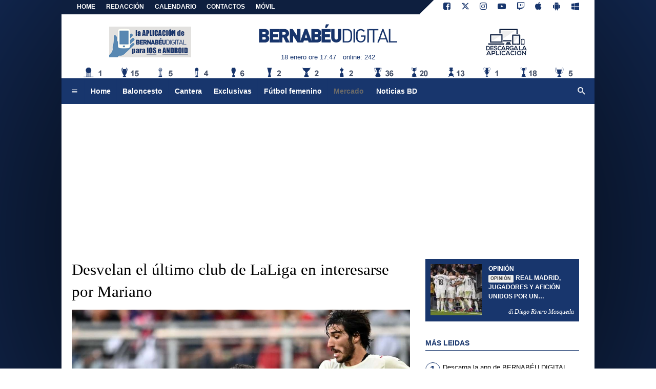

--- FILE ---
content_type: text/html; charset=utf-8
request_url: https://www.google.com/recaptcha/api2/aframe
body_size: 269
content:
<!DOCTYPE HTML><html><head><meta http-equiv="content-type" content="text/html; charset=UTF-8"></head><body><script nonce="KdEqre3M7882GuquKvJ69A">/** Anti-fraud and anti-abuse applications only. See google.com/recaptcha */ try{var clients={'sodar':'https://pagead2.googlesyndication.com/pagead/sodar?'};window.addEventListener("message",function(a){try{if(a.source===window.parent){var b=JSON.parse(a.data);var c=clients[b['id']];if(c){var d=document.createElement('img');d.src=c+b['params']+'&rc='+(localStorage.getItem("rc::a")?sessionStorage.getItem("rc::b"):"");window.document.body.appendChild(d);sessionStorage.setItem("rc::e",parseInt(sessionStorage.getItem("rc::e")||0)+1);localStorage.setItem("rc::h",'1768754864697');}}}catch(b){}});window.parent.postMessage("_grecaptcha_ready", "*");}catch(b){}</script></body></html>